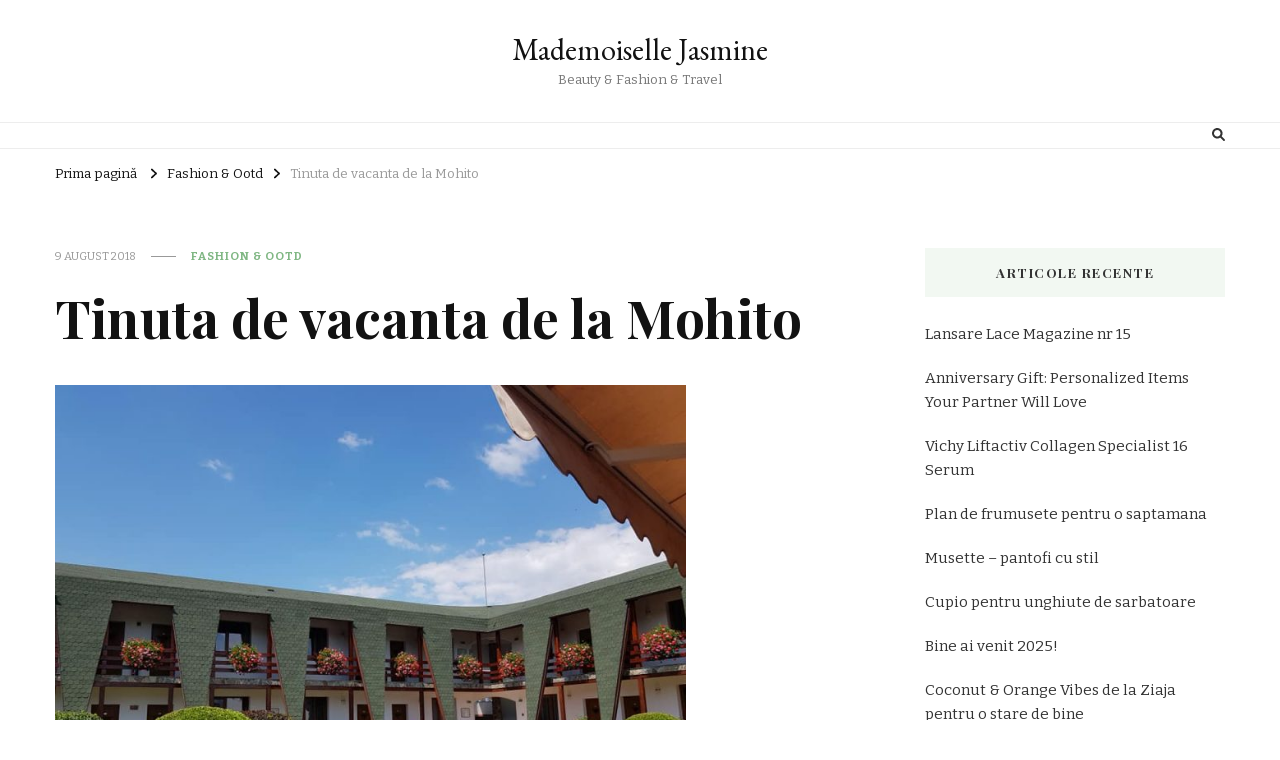

--- FILE ---
content_type: text/html; charset=UTF-8
request_url: https://mademoisellejasmine.ro/2018/08/09/tinuta-de-vacanta-de-la-mohito/
body_size: 14888
content:
    <!DOCTYPE html>
    <html lang="ro-RO">
    <head itemscope itemtype="http://schema.org/WebSite">
	    <meta charset="UTF-8">
    <meta name="viewport" content="width=device-width, initial-scale=1">
    <link rel="profile" href="http://gmpg.org/xfn/11">
    <meta name='robots' content='index, follow, max-image-preview:large, max-snippet:-1, max-video-preview:-1' />
	<style>img:is([sizes="auto" i], [sizes^="auto," i]) { contain-intrinsic-size: 3000px 1500px }</style>
	
	<!-- This site is optimized with the Yoast SEO plugin v24.9 - https://yoast.com/wordpress/plugins/seo/ -->
	<title>Tinuta de vacanta de la Mohito - Mademoiselle Jasmine</title>
	<link rel="canonical" href="https://mademoisellejasmine.ro/2018/08/09/tinuta-de-vacanta-de-la-mohito/" />
	<meta property="og:locale" content="ro_RO" />
	<meta property="og:type" content="article" />
	<meta property="og:title" content="Tinuta de vacanta de la Mohito - Mademoiselle Jasmine" />
	<meta property="og:description" content="O valiza de tinute Mohito am luat cu mine in aceasta vacanta! Soare, natura,drum lung, hai-hui prin tara. Majoritatea tinutelor sunt lejere, tricouri si pantaloni &hellip;" />
	<meta property="og:url" content="https://mademoisellejasmine.ro/2018/08/09/tinuta-de-vacanta-de-la-mohito/" />
	<meta property="og:site_name" content="Mademoiselle Jasmine" />
	<meta property="article:author" content="https://www.facebook.com/georgianasteluta.albu" />
	<meta property="article:published_time" content="2018-08-09T07:06:28+00:00" />
	<meta property="og:image" content="https://mademoisellejasmine.ro/wp-content/uploads/2018/08/mohito0.jpg" />
	<meta property="og:image:width" content="960" />
	<meta property="og:image:height" content="720" />
	<meta property="og:image:type" content="image/jpeg" />
	<meta name="author" content="Jasmine" />
	<meta name="twitter:card" content="summary_large_image" />
	<meta name="twitter:label1" content="Scris de" />
	<meta name="twitter:data1" content="Jasmine" />
	<meta name="twitter:label2" content="Timp estimat pentru citire" />
	<meta name="twitter:data2" content="2 minute" />
	<script type="application/ld+json" class="yoast-schema-graph">{"@context":"https://schema.org","@graph":[{"@type":"WebPage","@id":"https://mademoisellejasmine.ro/2018/08/09/tinuta-de-vacanta-de-la-mohito/","url":"https://mademoisellejasmine.ro/2018/08/09/tinuta-de-vacanta-de-la-mohito/","name":"Tinuta de vacanta de la Mohito - Mademoiselle Jasmine","isPartOf":{"@id":"https://mademoisellejasmine.ro/#website"},"primaryImageOfPage":{"@id":"https://mademoisellejasmine.ro/2018/08/09/tinuta-de-vacanta-de-la-mohito/#primaryimage"},"image":{"@id":"https://mademoisellejasmine.ro/2018/08/09/tinuta-de-vacanta-de-la-mohito/#primaryimage"},"thumbnailUrl":"https://mademoisellejasmine.ro/wp-content/uploads/2018/08/mohito0.jpg","datePublished":"2018-08-09T07:06:28+00:00","author":{"@id":"https://mademoisellejasmine.ro/#/schema/person/82555696132a587c870ced1c493d6472"},"breadcrumb":{"@id":"https://mademoisellejasmine.ro/2018/08/09/tinuta-de-vacanta-de-la-mohito/#breadcrumb"},"inLanguage":"ro-RO","potentialAction":[{"@type":"ReadAction","target":["https://mademoisellejasmine.ro/2018/08/09/tinuta-de-vacanta-de-la-mohito/"]}]},{"@type":"ImageObject","inLanguage":"ro-RO","@id":"https://mademoisellejasmine.ro/2018/08/09/tinuta-de-vacanta-de-la-mohito/#primaryimage","url":"https://mademoisellejasmine.ro/wp-content/uploads/2018/08/mohito0.jpg","contentUrl":"https://mademoisellejasmine.ro/wp-content/uploads/2018/08/mohito0.jpg","width":960,"height":720},{"@type":"BreadcrumbList","@id":"https://mademoisellejasmine.ro/2018/08/09/tinuta-de-vacanta-de-la-mohito/#breadcrumb","itemListElement":[{"@type":"ListItem","position":1,"name":"Prima pagină","item":"https://mademoisellejasmine.ro/"},{"@type":"ListItem","position":2,"name":"Tinuta de vacanta de la Mohito"}]},{"@type":"WebSite","@id":"https://mademoisellejasmine.ro/#website","url":"https://mademoisellejasmine.ro/","name":"Mademoiselle Jasmine","description":"Beauty &amp; Fashion &amp; Travel","potentialAction":[{"@type":"SearchAction","target":{"@type":"EntryPoint","urlTemplate":"https://mademoisellejasmine.ro/?s={search_term_string}"},"query-input":{"@type":"PropertyValueSpecification","valueRequired":true,"valueName":"search_term_string"}}],"inLanguage":"ro-RO"},{"@type":"Person","@id":"https://mademoisellejasmine.ro/#/schema/person/82555696132a587c870ced1c493d6472","name":"Jasmine","image":{"@type":"ImageObject","inLanguage":"ro-RO","@id":"https://mademoisellejasmine.ro/#/schema/person/image/","url":"https://secure.gravatar.com/avatar/c4cd7fedd45453f553271ac3c4124af7dac99b6b09c67aa5d157d9d08a7fa2e8?s=96&d=mm&r=g","contentUrl":"https://secure.gravatar.com/avatar/c4cd7fedd45453f553271ac3c4124af7dac99b6b09c67aa5d157d9d08a7fa2e8?s=96&d=mm&r=g","caption":"Jasmine"},"sameAs":["https://www.facebook.com/georgianasteluta.albu","https://www.instagram.com/mademoisellejasmine9/"],"url":"https://mademoisellejasmine.ro/author/jasmine/"}]}</script>
	<!-- / Yoast SEO plugin. -->


<link rel='dns-prefetch' href='//fonts.googleapis.com' />
<link rel="alternate" type="application/rss+xml" title="Mademoiselle Jasmine &raquo; Flux" href="https://mademoisellejasmine.ro/feed/" />
<link rel="alternate" type="application/rss+xml" title="Mademoiselle Jasmine &raquo; Flux comentarii" href="https://mademoisellejasmine.ro/comments/feed/" />
<link rel="alternate" type="application/rss+xml" title="Flux comentarii Mademoiselle Jasmine &raquo; Tinuta de vacanta de la Mohito" href="https://mademoisellejasmine.ro/2018/08/09/tinuta-de-vacanta-de-la-mohito/feed/" />
<script type="text/javascript">
/* <![CDATA[ */
window._wpemojiSettings = {"baseUrl":"https:\/\/s.w.org\/images\/core\/emoji\/16.0.1\/72x72\/","ext":".png","svgUrl":"https:\/\/s.w.org\/images\/core\/emoji\/16.0.1\/svg\/","svgExt":".svg","source":{"concatemoji":"https:\/\/mademoisellejasmine.ro\/wp-includes\/js\/wp-emoji-release.min.js?ver=6.8.3"}};
/*! This file is auto-generated */
!function(s,n){var o,i,e;function c(e){try{var t={supportTests:e,timestamp:(new Date).valueOf()};sessionStorage.setItem(o,JSON.stringify(t))}catch(e){}}function p(e,t,n){e.clearRect(0,0,e.canvas.width,e.canvas.height),e.fillText(t,0,0);var t=new Uint32Array(e.getImageData(0,0,e.canvas.width,e.canvas.height).data),a=(e.clearRect(0,0,e.canvas.width,e.canvas.height),e.fillText(n,0,0),new Uint32Array(e.getImageData(0,0,e.canvas.width,e.canvas.height).data));return t.every(function(e,t){return e===a[t]})}function u(e,t){e.clearRect(0,0,e.canvas.width,e.canvas.height),e.fillText(t,0,0);for(var n=e.getImageData(16,16,1,1),a=0;a<n.data.length;a++)if(0!==n.data[a])return!1;return!0}function f(e,t,n,a){switch(t){case"flag":return n(e,"\ud83c\udff3\ufe0f\u200d\u26a7\ufe0f","\ud83c\udff3\ufe0f\u200b\u26a7\ufe0f")?!1:!n(e,"\ud83c\udde8\ud83c\uddf6","\ud83c\udde8\u200b\ud83c\uddf6")&&!n(e,"\ud83c\udff4\udb40\udc67\udb40\udc62\udb40\udc65\udb40\udc6e\udb40\udc67\udb40\udc7f","\ud83c\udff4\u200b\udb40\udc67\u200b\udb40\udc62\u200b\udb40\udc65\u200b\udb40\udc6e\u200b\udb40\udc67\u200b\udb40\udc7f");case"emoji":return!a(e,"\ud83e\udedf")}return!1}function g(e,t,n,a){var r="undefined"!=typeof WorkerGlobalScope&&self instanceof WorkerGlobalScope?new OffscreenCanvas(300,150):s.createElement("canvas"),o=r.getContext("2d",{willReadFrequently:!0}),i=(o.textBaseline="top",o.font="600 32px Arial",{});return e.forEach(function(e){i[e]=t(o,e,n,a)}),i}function t(e){var t=s.createElement("script");t.src=e,t.defer=!0,s.head.appendChild(t)}"undefined"!=typeof Promise&&(o="wpEmojiSettingsSupports",i=["flag","emoji"],n.supports={everything:!0,everythingExceptFlag:!0},e=new Promise(function(e){s.addEventListener("DOMContentLoaded",e,{once:!0})}),new Promise(function(t){var n=function(){try{var e=JSON.parse(sessionStorage.getItem(o));if("object"==typeof e&&"number"==typeof e.timestamp&&(new Date).valueOf()<e.timestamp+604800&&"object"==typeof e.supportTests)return e.supportTests}catch(e){}return null}();if(!n){if("undefined"!=typeof Worker&&"undefined"!=typeof OffscreenCanvas&&"undefined"!=typeof URL&&URL.createObjectURL&&"undefined"!=typeof Blob)try{var e="postMessage("+g.toString()+"("+[JSON.stringify(i),f.toString(),p.toString(),u.toString()].join(",")+"));",a=new Blob([e],{type:"text/javascript"}),r=new Worker(URL.createObjectURL(a),{name:"wpTestEmojiSupports"});return void(r.onmessage=function(e){c(n=e.data),r.terminate(),t(n)})}catch(e){}c(n=g(i,f,p,u))}t(n)}).then(function(e){for(var t in e)n.supports[t]=e[t],n.supports.everything=n.supports.everything&&n.supports[t],"flag"!==t&&(n.supports.everythingExceptFlag=n.supports.everythingExceptFlag&&n.supports[t]);n.supports.everythingExceptFlag=n.supports.everythingExceptFlag&&!n.supports.flag,n.DOMReady=!1,n.readyCallback=function(){n.DOMReady=!0}}).then(function(){return e}).then(function(){var e;n.supports.everything||(n.readyCallback(),(e=n.source||{}).concatemoji?t(e.concatemoji):e.wpemoji&&e.twemoji&&(t(e.twemoji),t(e.wpemoji)))}))}((window,document),window._wpemojiSettings);
/* ]]> */
</script>
<style id='wp-emoji-styles-inline-css' type='text/css'>

	img.wp-smiley, img.emoji {
		display: inline !important;
		border: none !important;
		box-shadow: none !important;
		height: 1em !important;
		width: 1em !important;
		margin: 0 0.07em !important;
		vertical-align: -0.1em !important;
		background: none !important;
		padding: 0 !important;
	}
</style>
<link rel='stylesheet' id='contact-form-7-css' href='https://mademoisellejasmine.ro/wp-content/plugins/contact-form-7/includes/css/styles.css?ver=6.0.6' type='text/css' media='all' />
<link rel='stylesheet' id='tp_twitter_plugin_css-css' href='https://mademoisellejasmine.ro/wp-content/plugins/recent-tweets-widget/tp_twitter_plugin.css?ver=1.0' type='text/css' media='screen' />
<link rel='stylesheet' id='sq-shortcode-styles-css' href='https://mademoisellejasmine.ro/wp-content/plugins/sculpture-qode-columns/inc/css/style.css?ver=6.8.3' type='text/css' media='all' />
<link rel='stylesheet' id='mc4wp-form-basic-css' href='https://mademoisellejasmine.ro/wp-content/plugins/mailchimp-for-wp/assets/css/form-basic.css?ver=4.10.3' type='text/css' media='all' />
<link rel='stylesheet' id='owl-carousel-css' href='https://mademoisellejasmine.ro/wp-content/themes/vilva/css/owl.carousel.min.css?ver=2.3.4' type='text/css' media='all' />
<link rel='stylesheet' id='vilva-google-fonts-css' href='https://fonts.googleapis.com/css?family=Bitter%3A100%2C200%2C300%2Cregular%2C500%2C600%2C700%2C800%2C900%2C100italic%2C200italic%2C300italic%2Citalic%2C500italic%2C600italic%2C700italic%2C800italic%2C900italic%7CPlayfair+Display%3Aregular%2C500%2C600%2C700%2C800%2C900%2Citalic%2C500italic%2C600italic%2C700italic%2C800italic%2C900italic%7CEB+Garamond%3Aregular' type='text/css' media='all' />
<link rel='stylesheet' id='yummy-recipe-parent-style-css' href='https://mademoisellejasmine.ro/wp-content/themes/vilva/style.css?ver=6.8.3' type='text/css' media='all' />
<link rel='stylesheet' id='animate-css' href='https://mademoisellejasmine.ro/wp-content/themes/vilva/css/animate.min.css?ver=3.5.2' type='text/css' media='all' />
<link rel='stylesheet' id='vilva-css' href='https://mademoisellejasmine.ro/wp-content/themes/yummy-recipe/style.css?ver=1.0.2' type='text/css' media='all' />
<link rel='stylesheet' id='vilva-gutenberg-css' href='https://mademoisellejasmine.ro/wp-content/themes/vilva/css/gutenberg.min.css?ver=1.0.2' type='text/css' media='all' />
<script type="text/javascript" src="https://mademoisellejasmine.ro/wp-includes/js/jquery/jquery.min.js?ver=3.7.1" id="jquery-core-js"></script>
<script type="text/javascript" src="https://mademoisellejasmine.ro/wp-includes/js/jquery/jquery-migrate.min.js?ver=3.4.1" id="jquery-migrate-js"></script>
<link rel="https://api.w.org/" href="https://mademoisellejasmine.ro/wp-json/" /><link rel="alternate" title="JSON" type="application/json" href="https://mademoisellejasmine.ro/wp-json/wp/v2/posts/747" /><link rel="EditURI" type="application/rsd+xml" title="RSD" href="https://mademoisellejasmine.ro/xmlrpc.php?rsd" />
<meta name="generator" content="WordPress 6.8.3" />
<link rel='shortlink' href='https://mademoisellejasmine.ro/?p=747' />
<link rel="alternate" title="oEmbed (JSON)" type="application/json+oembed" href="https://mademoisellejasmine.ro/wp-json/oembed/1.0/embed?url=https%3A%2F%2Fmademoisellejasmine.ro%2F2018%2F08%2F09%2Ftinuta-de-vacanta-de-la-mohito%2F" />
<link rel="alternate" title="oEmbed (XML)" type="text/xml+oembed" href="https://mademoisellejasmine.ro/wp-json/oembed/1.0/embed?url=https%3A%2F%2Fmademoisellejasmine.ro%2F2018%2F08%2F09%2Ftinuta-de-vacanta-de-la-mohito%2F&#038;format=xml" />
<style type="text/css"> .tippy-box[data-theme~="wprm"] { background-color: #333333; color: #FFFFFF; } .tippy-box[data-theme~="wprm"][data-placement^="top"] > .tippy-arrow::before { border-top-color: #333333; } .tippy-box[data-theme~="wprm"][data-placement^="bottom"] > .tippy-arrow::before { border-bottom-color: #333333; } .tippy-box[data-theme~="wprm"][data-placement^="left"] > .tippy-arrow::before { border-left-color: #333333; } .tippy-box[data-theme~="wprm"][data-placement^="right"] > .tippy-arrow::before { border-right-color: #333333; } .tippy-box[data-theme~="wprm"] a { color: #FFFFFF; } .wprm-comment-rating svg { width: 18px !important; height: 18px !important; } img.wprm-comment-rating { width: 90px !important; height: 18px !important; } body { --comment-rating-star-color: #343434; } body { --wprm-popup-font-size: 16px; } body { --wprm-popup-background: #ffffff; } body { --wprm-popup-title: #000000; } body { --wprm-popup-content: #444444; } body { --wprm-popup-button-background: #444444; } body { --wprm-popup-button-text: #ffffff; }</style><style type="text/css">.wprm-glossary-term {color: #5A822B;text-decoration: underline;cursor: help;}</style><link rel="pingback" href="https://mademoisellejasmine.ro/xmlrpc.php"><style type="text/css">.recentcomments a{display:inline !important;padding:0 !important;margin:0 !important;}</style><style type='text/css' media='all'>     
    .content-newsletter .blossomthemes-email-newsletter-wrapper.bg-img:after,
    .widget_blossomthemes_email_newsletter_widget .blossomthemes-email-newsletter-wrapper:after{
        background: rgba(128, 183, 132, 0.8);    }
    
    /*Typography*/

    body,
    button,
    input,
    select,
    optgroup,
    textarea{
        font-family : Bitter;
        font-size   : 17px;        
    }

    :root {
        --primary-font: Bitter;
        --secondary-font: Playfair Display;
        --primary-color: #80b784;
        --primary-color-rgb: 128, 183, 132;
    }
    
    .site-branding .site-title-wrap .site-title{
        font-size   : 30px;
        font-family : EB Garamond;
        font-weight : 400;
        font-style  : normal;
    }
    
    .site-branding .site-title-wrap .site-title a{
        color: #121212;
    }
    
    .custom-logo-link img{
        width: 70px;
        max-width: 100%;
    }

    .comment-body .reply .comment-reply-link:hover:before {
        background-image: url('data:image/svg+xml; utf-8, <svg xmlns="http://www.w3.org/2000/svg" width="18" height="15" viewBox="0 0 18 15"><path d="M934,147.2a11.941,11.941,0,0,1,7.5,3.7,16.063,16.063,0,0,1,3.5,7.3c-2.4-3.4-6.1-5.1-11-5.1v4.1l-7-7,7-7Z" transform="translate(-927 -143.2)" fill="%2380b784"/></svg>');
    }

    .site-header.style-five .header-mid .search-form .search-submit:hover {
        background-image: url('data:image/svg+xml; utf-8, <svg xmlns="http://www.w3.org/2000/svg" viewBox="0 0 512 512"><path fill="%2380b784" d="M508.5 468.9L387.1 347.5c-2.3-2.3-5.3-3.5-8.5-3.5h-13.2c31.5-36.5 50.6-84 50.6-136C416 93.1 322.9 0 208 0S0 93.1 0 208s93.1 208 208 208c52 0 99.5-19.1 136-50.6v13.2c0 3.2 1.3 6.2 3.5 8.5l121.4 121.4c4.7 4.7 12.3 4.7 17 0l22.6-22.6c4.7-4.7 4.7-12.3 0-17zM208 368c-88.4 0-160-71.6-160-160S119.6 48 208 48s160 71.6 160 160-71.6 160-160 160z"></path></svg>');
    }

    .site-header.style-seven .header-bottom .search-form .search-submit:hover {
        background-image: url('data:image/svg+xml; utf-8, <svg xmlns="http://www.w3.org/2000/svg" viewBox="0 0 512 512"><path fill="%2380b784" d="M508.5 468.9L387.1 347.5c-2.3-2.3-5.3-3.5-8.5-3.5h-13.2c31.5-36.5 50.6-84 50.6-136C416 93.1 322.9 0 208 0S0 93.1 0 208s93.1 208 208 208c52 0 99.5-19.1 136-50.6v13.2c0 3.2 1.3 6.2 3.5 8.5l121.4 121.4c4.7 4.7 12.3 4.7 17 0l22.6-22.6c4.7-4.7 4.7-12.3 0-17zM208 368c-88.4 0-160-71.6-160-160S119.6 48 208 48s160 71.6 160 160-71.6 160-160 160z"></path></svg>');
    }

    .site-header.style-fourteen .search-form .search-submit:hover {
        background-image: url('data:image/svg+xml; utf-8, <svg xmlns="http://www.w3.org/2000/svg" viewBox="0 0 512 512"><path fill="%2380b784" d="M508.5 468.9L387.1 347.5c-2.3-2.3-5.3-3.5-8.5-3.5h-13.2c31.5-36.5 50.6-84 50.6-136C416 93.1 322.9 0 208 0S0 93.1 0 208s93.1 208 208 208c52 0 99.5-19.1 136-50.6v13.2c0 3.2 1.3 6.2 3.5 8.5l121.4 121.4c4.7 4.7 12.3 4.7 17 0l22.6-22.6c4.7-4.7 4.7-12.3 0-17zM208 368c-88.4 0-160-71.6-160-160S119.6 48 208 48s160 71.6 160 160-71.6 160-160 160z"></path></svg>');
    }

    .search-results .content-area > .page-header .search-submit:hover {
        background-image: url('data:image/svg+xml; utf-8, <svg xmlns="http://www.w3.org/2000/svg" viewBox="0 0 512 512"><path fill="%2380b784" d="M508.5 468.9L387.1 347.5c-2.3-2.3-5.3-3.5-8.5-3.5h-13.2c31.5-36.5 50.6-84 50.6-136C416 93.1 322.9 0 208 0S0 93.1 0 208s93.1 208 208 208c52 0 99.5-19.1 136-50.6v13.2c0 3.2 1.3 6.2 3.5 8.5l121.4 121.4c4.7 4.7 12.3 4.7 17 0l22.6-22.6c4.7-4.7 4.7-12.3 0-17zM208 368c-88.4 0-160-71.6-160-160S119.6 48 208 48s160 71.6 160 160-71.6 160-160 160z"></path></svg>');
    }
           
    </style></head>

<body class="wp-singular post-template-default single single-post postid-747 single-format-standard wp-embed-responsive wp-theme-vilva wp-child-theme-yummy-recipe vilva-has-blocks underline single-style-four rightsidebar" itemscope itemtype="http://schema.org/WebPage">

    <div id="page" class="site">
        <a class="skip-link" href="#content">Sari la conținut</a>
            <header id="masthead" class="site-header style-two" itemscope itemtype="http://schema.org/WPHeader">
            <div class="header-mid">
                <div class="container">
                            <div class="site-branding" itemscope itemtype="http://schema.org/Organization">  
            <div class="site-logo">
                            </div>

            <div class="site-title-wrap">                    <p class="site-title" itemprop="name"><a href="https://mademoisellejasmine.ro/" rel="home" itemprop="url">Mademoiselle Jasmine</a></p>
                                    <p class="site-description" itemprop="description">Beauty &amp; Fashion &amp; Travel</p>
                </div>        </div>    
                    </div>
            </div><!-- .header-mid -->
            <div class="header-bottom">
                <div class="container">
                    	<nav id="site-navigation" class="main-navigation" itemscope itemtype="http://schema.org/SiteNavigationElement">
                <div class="primary-menu-list main-menu-modal cover-modal" data-modal-target-string=".main-menu-modal">
            <button class="close close-main-nav-toggle" data-toggle-target=".main-menu-modal" data-toggle-body-class="showing-main-menu-modal" aria-expanded="false" data-set-focus=".main-menu-modal"></button>
            <div class="mobile-menu" aria-label="Mobil">
                            </div>
        </div>
	</nav><!-- #site-navigation -->
                        <div class="right">
                                                    <div class="header-search">                
                                <button class="search-toggle" data-toggle-target=".search-modal" data-toggle-body-class="showing-search-modal" data-set-focus=".search-modal .search-field" aria-expanded="false">
                                    <i class="fas fa-search"></i>
                                </button>
                                <div class="header-search-wrap search-modal cover-modal" data-modal-target-string=".search-modal">
                                    <div class="header-search-inner-wrap">
                                        <form role="search" method="get" class="search-form" action="https://mademoisellejasmine.ro/">
                    <label>
                        <span class="screen-reader-text">Cauți ceva?
                        </span>
                        <input type="search" class="search-field" placeholder="Tastează și apasă pe Enter&hellip;" value="" name="s" />
                    </label>                
                    <input type="submit" id="submit-field" class="search-submit" value="Caută" />
                </form>                                        <button class="close" data-toggle-target=".search-modal" data-toggle-body-class="showing-search-modal" data-set-focus=".search-modal .search-field" aria-expanded="false"></button>
                                    </div>
                                </div>
                            </div><!-- .header-search -->
                                  
                    </div><!-- .right -->
                </div>
            </div><!-- .header-bottom -->
        </header>
    <div class="top-bar"><div class="container"><div class="breadcrumb-wrapper">
                <div id="crumbs" itemscope itemtype="http://schema.org/BreadcrumbList"> 
                    <span itemprop="itemListElement" itemscope itemtype="http://schema.org/ListItem">
                        <a itemprop="item" href="https://mademoisellejasmine.ro"><span itemprop="name">Prima pagină</span></a>
                        <meta itemprop="position" content="1" />
                        <span class="separator"><i class="fa fa-angle-right"></i></span>
                    </span> <span itemprop="itemListElement" itemscope itemtype="http://schema.org/ListItem"><a itemprop="item" href="https://mademoisellejasmine.ro/category/fashion-outfitul-meu/"><span itemprop="name">Fashion &amp; Ootd </span></a><meta itemprop="position" content="2" /><span class="separator"><i class="fa fa-angle-right"></i></span></span> <span class="current" itemprop="itemListElement" itemscope itemtype="http://schema.org/ListItem"><a itemprop="item" href="https://mademoisellejasmine.ro/2018/08/09/tinuta-de-vacanta-de-la-mohito/"><span itemprop="name">Tinuta de vacanta de la Mohito</span></a><meta itemprop="position" content="3" /></span></div></div><!-- .breadcrumb-wrapper --></div></div><div id="content" class="site-content"><div class="container">    <div id="primary" class="content-area">	
    	<main id="main" class="site-main">

    	
<article id="post-747" class="post-747 post type-post status-publish format-standard has-post-thumbnail hentry category-fashion-outfitul-meu sticky-meta">
    
	        <header class="entry-header">
            <div class="container">
                <div class="entry-meta">
                    <span class="posted-on"> <a href="https://mademoisellejasmine.ro/2018/08/09/tinuta-de-vacanta-de-la-mohito/" rel="bookmark"><time class="entry-date published updated" datetime="2018-08-09T10:06:28+03:00" itemprop="datePublished">9 august 2018</time><time class="updated" datetime="2018-08-09T10:06:28+03:00" itemprop="dateModified">9 august 2018</time></a></span><span class="category"><a href="https://mademoisellejasmine.ro/category/fashion-outfitul-meu/" rel="category tag">Fashion &amp; Ootd</a></span>                </div>

                <h1 class="entry-title">Tinuta de vacanta de la Mohito</h1>     

            </div>
        </header> 
    <figure class="post-thumbnail"><img width="631" height="473" src="https://mademoisellejasmine.ro/wp-content/uploads/2018/08/mohito0.jpg" class="attachment-vilva-sidebar size-vilva-sidebar wp-post-image" alt="" itemprop="image" decoding="async" fetchpriority="high" srcset="https://mademoisellejasmine.ro/wp-content/uploads/2018/08/mohito0.jpg 960w, https://mademoisellejasmine.ro/wp-content/uploads/2018/08/mohito0-300x225.jpg 300w, https://mademoisellejasmine.ro/wp-content/uploads/2018/08/mohito0-768x576.jpg 768w" sizes="(max-width: 631px) 100vw, 631px" /></figure><div class="content-wrap">        <div class="article-meta">
            <div class="article-inner-meta">
                                    <span class="byline" itemprop="author">
                        <span class="author">
                            <a href="https://mademoisellejasmine.ro/author/jasmine/" class="url fn">
                                <img alt='' src='https://secure.gravatar.com/avatar/c4cd7fedd45453f553271ac3c4124af7dac99b6b09c67aa5d157d9d08a7fa2e8?s=70&#038;d=mm&#038;r=g' srcset='https://secure.gravatar.com/avatar/c4cd7fedd45453f553271ac3c4124af7dac99b6b09c67aa5d157d9d08a7fa2e8?s=140&#038;d=mm&#038;r=g 2x' class='avatar avatar-70 photo' height='70' width='70' decoding='async'/>                                Jasmine                            </a>
                        </span>
                    </span>
                    <span class="comments"><i class="far fa-comment-alt"></i><a href="https://mademoisellejasmine.ro/2018/08/09/tinuta-de-vacanta-de-la-mohito/#respond">Lasă un comentariu<span class="screen-reader-text"> la Tinuta de vacanta de la Mohito</span></a></span>            </div>
        </div>
        <div class="entry-content" itemprop="text"><p>O valiza de tinute <strong>Mohito</strong> am luat cu mine in aceasta vacanta!</p>
<p>Soare, natura,drum lung, hai-hui prin tara.</p>
<p>Majoritatea tinutelor sunt lejere, tricouri si pantaloni scurti.</p>
<p>In mod normal n-as alege sa dau pe un tricou 100 de lei decat daca chiar ma impresioneaza intr-un mod special, pana la urma este un tricou.</p>
<p><img decoding="async" class="wp-image-749  aligncenter" src="https://mademoisellejasmine.ro/wp-content/uploads/2018/08/mohito1.jpg" alt="" width="573" height="763" srcset="https://mademoisellejasmine.ro/wp-content/uploads/2018/08/mohito1.jpg 720w, https://mademoisellejasmine.ro/wp-content/uploads/2018/08/mohito1-225x300.jpg 225w" sizes="(max-width: 573px) 100vw, 573px" /></p>
<h1>Perioada de redueri la <a href="https://www.mohito.com/ro/ro/">Mohito</a></h1>
<p>Si nici n-am dat decat fix pretul corect (as spune eu) pentru ca in aceasta perioada sunt mari reduceri la Mohito.</p>
<p>Pe site-ul oficial apar (banala reclama pentru ca n-am gasit nimic) reducere de 70%, insa eu am gasit doar 30-50% (si ceea ce am gasit si-am achizitionat mi s-a parut  ca am dat fix pretul corect).</p>
<p>Cu toate acestea un mare plus, pentru a nu spune 10+ il ofer pentru seriozitatea cu care ajunge coletul, pentru modul de impachetare al hainelor in colet (sa va mai spun ca in momentul in care am deschis coletul hainele aveau un parfum discret, suav?!)</p>
<h3>Dar sa va povestesc despre tinuta pe care mi-am ales-o pentru azi &#8211; zi calduroasa de vara!</h3>
<p>Pantalon scurt alb in dungulite negre- stil marinaresc, de o calitate foarte buna, extrem de confortabili, bumbac mai gros putin care nu permite  transparenta in momentul purtarii.</p>
<p>In partea de sus a acestuia exista un fel de jartea si un snur pentru ajustarea pe talie.</p>
<p><em>Atentie! In cazul in care nu a-ti cumparat niciodata de la Mohito va recomand sa luati numarul mai mic pe care il purtati in mod obisnuit. Eu am comandat un tricou pe care scria M &#8211; dar in realitate tot ce este M este L (in cazul meu nu ma plang pentru ca tot ce este mic de mine merge la Jasmine si tot ce este mare de mine merge la mama &#8211; deci sunt oricum in castig in aceasta privinta).</em></p>
<p>Asa incat in cazul de fata pantalonul este S &#8211; dar imi era perfect cred si un XS &#8211; masurile lor. Dupa reducere pantalonul a fost 30 de lei.</p>
<p><img loading="lazy" decoding="async" class="wp-image-750  alignleft" src="https://mademoisellejasmine.ro/wp-content/uploads/2018/08/mohito.jpg" alt="" width="587" height="440" srcset="https://mademoisellejasmine.ro/wp-content/uploads/2018/08/mohito.jpg 960w, https://mademoisellejasmine.ro/wp-content/uploads/2018/08/mohito-300x225.jpg 300w, https://mademoisellejasmine.ro/wp-content/uploads/2018/08/mohito-768x576.jpg 768w" sizes="auto, (max-width: 587px) 100vw, 587px" /></p>
<p>Tricoul pe care l-am ales a fost cea mai buna alegere.Imi place extrem de mult (posibil daca-l vedeam la pret intreg il luam oricum pentru ca este extrem de frumos si de bun calitativ).</p>
<p>Bumbac moale, fin la atingere, alb cu insertii de pietricele si un scris central l-am asortat perfect cu acesti pantaloni (dupa reducere tricoul a fost 29 de lei).</p>
<p>Este un tricou care-ti permite lejeritatea plimbarilor lungi, fin la aingere si in care te simti excelent pentru ca bumbacul permite pielii sa respire (mai ales vara).</p>
<h2>O tinuta relaxata de vacanta de la Mohito!</h2>
<p>&nbsp;</p>
<p>&nbsp;</p>
<p>&nbsp;</p>
</div><div class="entry-footer"></div></div></article><!-- #post-747 -->
    	</main><!-- #main -->
        
                    
            <nav class="post-navigation pagination" role="navigation">
    			<div class="nav-links">
    				                            <div class="nav-previous">
                                <a href="https://mademoisellejasmine.ro/2018/08/07/pentru-corpul-tau-palmolive/" rel="prev">
                                    <span class="meta-nav"><svg xmlns="http://www.w3.org/2000/svg" viewBox="0 0 14 8"><defs><style>.arla{fill:#999596;}</style></defs><path class="arla" d="M16.01,11H8v2h8.01v3L22,12,16.01,8Z" transform="translate(22 16) rotate(180)"/></svg> Articolul anterior</span>
                                    <span class="post-title">&#039;Pentru Corpul Tau&#039; - Palmolive</span>
                                </a>
                                <figure class="post-img">
                                    <img width="150" height="150" src="https://mademoisellejasmine.ro/wp-content/uploads/2018/08/palm00-150x150.jpg" class="attachment-thumbnail size-thumbnail wp-post-image" alt="" decoding="async" loading="lazy" srcset="https://mademoisellejasmine.ro/wp-content/uploads/2018/08/palm00-150x150.jpg 150w, https://mademoisellejasmine.ro/wp-content/uploads/2018/08/palm00-640x640.jpg 640w, https://mademoisellejasmine.ro/wp-content/uploads/2018/08/palm00-70x70.jpg 70w" sizes="auto, (max-width: 150px) 100vw, 150px" />                                </figure>
                            </div>
                                                    <div class="nav-next">
                                <a href="https://mademoisellejasmine.ro/2018/08/11/natur-all-home-cand-si-cum-folosim-uleiurile-esentiale/" rel="next">
                                    <span class="meta-nav">Articolul următor<svg xmlns="http://www.w3.org/2000/svg" viewBox="0 0 14 8"><defs><style>.arra{fill:#999596;}</style></defs><path class="arra" d="M16.01,11H8v2h8.01v3L22,12,16.01,8Z" transform="translate(-8 -8)"/></svg></span>
                                    <span class="post-title">Natur all Home - cand si cum folosim uleiurile esentiale</span>
                                </a>
                                <figure class="post-img">
                                    <img width="150" height="150" src="https://mademoisellejasmine.ro/wp-content/uploads/2018/08/aromo3-150x150.jpg" class="attachment-thumbnail size-thumbnail wp-post-image" alt="" decoding="async" loading="lazy" srcset="https://mademoisellejasmine.ro/wp-content/uploads/2018/08/aromo3-150x150.jpg 150w, https://mademoisellejasmine.ro/wp-content/uploads/2018/08/aromo3-640x640.jpg 640w, https://mademoisellejasmine.ro/wp-content/uploads/2018/08/aromo3-70x70.jpg 70w" sizes="auto, (max-width: 150px) 100vw, 150px" />                                </figure>
                            </div>
                            			</div>
    		</nav>     
        <div class="additional-post">
    		<h3 class="post-title">Articole recomandate</h3>			                <article class="post">
                    <header class="entry-header">
                        <div class="entry-meta"><span class="posted-on">Actualizat la  <a href="https://mademoisellejasmine.ro/2020/09/07/ootd-bonprix-pentru-o-toamna-calda/" rel="bookmark"><time class="entry-date published updated" datetime="2020-09-07T12:14:16+03:00" itemprop="dateModified">7 septembrie 2020</time><time class="updated" datetime="2020-09-07T12:11:30+03:00" itemprop="datePublished">7 septembrie 2020</time></a></span><span class="category"><a href="https://mademoisellejasmine.ro/category/fashion-outfitul-meu/" rel="category tag">Fashion &amp; Ootd</a></span></div><h4 class="entry-title"><a href="https://mademoisellejasmine.ro/2020/09/07/ootd-bonprix-pentru-o-toamna-calda/" rel="bookmark">Ootd &#8211; Bonprix &#8211; pentru o toamna calda</a></h4>                    </header>
                    
                    <figure class="post-thumbnail">
                        <img width="150" height="150" src="https://mademoisellejasmine.ro/wp-content/uploads/2020/09/cover2-150x150.jpg" class="attachment-thumbnail size-thumbnail wp-post-image" alt="" itemprop="image" decoding="async" loading="lazy" srcset="https://mademoisellejasmine.ro/wp-content/uploads/2020/09/cover2-150x150.jpg 150w, https://mademoisellejasmine.ro/wp-content/uploads/2020/09/cover2-500x500.jpg 500w, https://mademoisellejasmine.ro/wp-content/uploads/2020/09/cover2-70x70.jpg 70w" sizes="auto, (max-width: 150px) 100vw, 150px" />                    </figure>
                </article>
			                <article class="post">
                    <header class="entry-header">
                        <div class="entry-meta"><span class="posted-on">Actualizat la  <a href="https://mademoisellejasmine.ro/2021/07/18/tinuta-de-vara-in-stil-bonprix/" rel="bookmark"><time class="entry-date published updated" datetime="2021-07-23T09:43:51+03:00" itemprop="dateModified">23 iulie 2021</time><time class="updated" datetime="2021-07-18T14:43:46+03:00" itemprop="datePublished">18 iulie 2021</time></a></span><span class="category"><a href="https://mademoisellejasmine.ro/category/fashion-outfitul-meu/" rel="category tag">Fashion &amp; Ootd</a> <a href="https://mademoisellejasmine.ro/category/for-girls/" rel="category tag">For girls</a></span></div><h4 class="entry-title"><a href="https://mademoisellejasmine.ro/2021/07/18/tinuta-de-vara-in-stil-bonprix/" rel="bookmark">Tinuta de vara in stil Bonprix</a></h4>                    </header>
                    
                    <figure class="post-thumbnail">
                        <img width="150" height="150" src="https://mademoisellejasmine.ro/wp-content/uploads/2021/07/220971870_3944557359004973_3555086522108308458_n-150x150.jpg" class="attachment-thumbnail size-thumbnail wp-post-image" alt="" itemprop="image" decoding="async" loading="lazy" srcset="https://mademoisellejasmine.ro/wp-content/uploads/2021/07/220971870_3944557359004973_3555086522108308458_n-150x150.jpg 150w, https://mademoisellejasmine.ro/wp-content/uploads/2021/07/220971870_3944557359004973_3555086522108308458_n-500x500.jpg 500w, https://mademoisellejasmine.ro/wp-content/uploads/2021/07/220971870_3944557359004973_3555086522108308458_n-640x640.jpg 640w, https://mademoisellejasmine.ro/wp-content/uploads/2021/07/220971870_3944557359004973_3555086522108308458_n-70x70.jpg 70w" sizes="auto, (max-width: 150px) 100vw, 150px" />                    </figure>
                </article>
			                <article class="post">
                    <header class="entry-header">
                        <div class="entry-meta"><span class="posted-on">Actualizat la  <a href="https://mademoisellejasmine.ro/2020/02/24/de-dragobete-am-ales-o-tinuta-bonprix/" rel="bookmark"><time class="entry-date published updated" datetime="2020-02-24T22:58:46+02:00" itemprop="dateModified">24 februarie 2020</time><time class="updated" datetime="2020-02-24T12:52:37+02:00" itemprop="datePublished">24 februarie 2020</time></a></span><span class="category"><a href="https://mademoisellejasmine.ro/category/fashion-outfitul-meu/" rel="category tag">Fashion &amp; Ootd</a> <a href="https://mademoisellejasmine.ro/category/for-girls/" rel="category tag">For girls</a> <a href="https://mademoisellejasmine.ro/category/mademoiselle-jasmine/" rel="category tag">Mademoiselle Jasmine</a></span></div><h4 class="entry-title"><a href="https://mademoisellejasmine.ro/2020/02/24/de-dragobete-am-ales-o-tinuta-bonprix/" rel="bookmark">De Dragobete am ales o tinuta Bonprix</a></h4>                    </header>
                    
                    <figure class="post-thumbnail">
                        <img width="150" height="150" src="https://mademoisellejasmine.ro/wp-content/uploads/2020/02/87539973_2568501323277257_9354554734804992_n-150x150.jpg" class="attachment-thumbnail size-thumbnail wp-post-image" alt="" itemprop="image" decoding="async" loading="lazy" srcset="https://mademoisellejasmine.ro/wp-content/uploads/2020/02/87539973_2568501323277257_9354554734804992_n-150x150.jpg 150w, https://mademoisellejasmine.ro/wp-content/uploads/2020/02/87539973_2568501323277257_9354554734804992_n-300x300.jpg 300w, https://mademoisellejasmine.ro/wp-content/uploads/2020/02/87539973_2568501323277257_9354554734804992_n-768x768.jpg 768w, https://mademoisellejasmine.ro/wp-content/uploads/2020/02/87539973_2568501323277257_9354554734804992_n-500x500.jpg 500w, https://mademoisellejasmine.ro/wp-content/uploads/2020/02/87539973_2568501323277257_9354554734804992_n-640x640.jpg 640w, https://mademoisellejasmine.ro/wp-content/uploads/2020/02/87539973_2568501323277257_9354554734804992_n-70x70.jpg 70w, https://mademoisellejasmine.ro/wp-content/uploads/2020/02/87539973_2568501323277257_9354554734804992_n.jpg 960w" sizes="auto, (max-width: 150px) 100vw, 150px" />                    </figure>
                </article>
			    		
    	</div>
        <div id="comments" class="comments-area">

		<div id="respond" class="comment-respond">
		<h3 id="reply-title" class="comment-reply-title">Lasă un răspuns <small><a rel="nofollow" id="cancel-comment-reply-link" href="/2018/08/09/tinuta-de-vacanta-de-la-mohito/#respond" style="display:none;">Anulează răspunsul</a></small></h3><form action="https://mademoisellejasmine.ro/wp-comments-post.php" method="post" id="commentform" class="comment-form"><p class="comment-notes"><span id="email-notes">Adresa ta de email nu va fi publicată.</span> <span class="required-field-message">Câmpurile obligatorii sunt marcate cu <span class="required">*</span></span></p><div class="comment-form-wprm-rating" style="display: none">
	<label for="wprm-comment-rating-2519763219">Recipe Rating</label>	<span class="wprm-rating-stars">
		<fieldset class="wprm-comment-ratings-container" data-original-rating="0" data-current-rating="0">
			<legend>Recipe Rating</legend>
			<input aria-label="Don&#039;t rate this recipe" name="wprm-comment-rating" value="0" type="radio" onclick="WPRecipeMaker.rating.onClick(this)" style="margin-left: -21px !important; width: 24px !important; height: 24px !important;" checked="checked"><span aria-hidden="true" style="width: 120px !important; height: 24px !important;"><svg xmlns="http://www.w3.org/2000/svg" xmlns:xlink="http://www.w3.org/1999/xlink" x="0px" y="0px" width="106.66666666667px" height="16px" viewBox="0 0 160 32">
  <defs>
    <polygon class="wprm-star-empty" id="wprm-star-empty-0" fill="none" stroke="#343434" stroke-width="2" stroke-linecap="square" stroke-miterlimit="10" points="12,2.6 15,9 21.4,9 16.7,13.9 18.6,21.4 12,17.6 5.4,21.4 7.3,13.9 2.6,9 9,9" stroke-linejoin="miter"/>
  </defs>
	<use xlink:href="#wprm-star-empty-0" x="4" y="4" />
	<use xlink:href="#wprm-star-empty-0" x="36" y="4" />
	<use xlink:href="#wprm-star-empty-0" x="68" y="4" />
	<use xlink:href="#wprm-star-empty-0" x="100" y="4" />
	<use xlink:href="#wprm-star-empty-0" x="132" y="4" />
</svg></span><br><input aria-label="Rate this recipe 1 out of 5 stars" name="wprm-comment-rating" value="1" type="radio" onclick="WPRecipeMaker.rating.onClick(this)" style="width: 24px !important; height: 24px !important;"><span aria-hidden="true" style="width: 120px !important; height: 24px !important;"><svg xmlns="http://www.w3.org/2000/svg" xmlns:xlink="http://www.w3.org/1999/xlink" x="0px" y="0px" width="106.66666666667px" height="16px" viewBox="0 0 160 32">
  <defs>
	<polygon class="wprm-star-empty" id="wprm-star-empty-1" fill="none" stroke="#343434" stroke-width="2" stroke-linecap="square" stroke-miterlimit="10" points="12,2.6 15,9 21.4,9 16.7,13.9 18.6,21.4 12,17.6 5.4,21.4 7.3,13.9 2.6,9 9,9" stroke-linejoin="miter"/>
	<path class="wprm-star-full" id="wprm-star-full-1" fill="#343434" d="M12.712,1.942l2.969,6.015l6.638,0.965c0.651,0.095,0.911,0.895,0.44,1.354l-4.804,4.682l1.134,6.612c0.111,0.649-0.57,1.143-1.152,0.837L12,19.286l-5.938,3.122C5.48,22.714,4.799,22.219,4.91,21.57l1.134-6.612l-4.804-4.682c-0.471-0.459-0.211-1.26,0.44-1.354l6.638-0.965l2.969-6.015C11.579,1.352,12.421,1.352,12.712,1.942z"/>
  </defs>
	<use xlink:href="#wprm-star-full-1" x="4" y="4" />
	<use xlink:href="#wprm-star-empty-1" x="36" y="4" />
	<use xlink:href="#wprm-star-empty-1" x="68" y="4" />
	<use xlink:href="#wprm-star-empty-1" x="100" y="4" />
	<use xlink:href="#wprm-star-empty-1" x="132" y="4" />
</svg></span><br><input aria-label="Rate this recipe 2 out of 5 stars" name="wprm-comment-rating" value="2" type="radio" onclick="WPRecipeMaker.rating.onClick(this)" style="width: 24px !important; height: 24px !important;"><span aria-hidden="true" style="width: 120px !important; height: 24px !important;"><svg xmlns="http://www.w3.org/2000/svg" xmlns:xlink="http://www.w3.org/1999/xlink" x="0px" y="0px" width="106.66666666667px" height="16px" viewBox="0 0 160 32">
  <defs>
	<polygon class="wprm-star-empty" id="wprm-star-empty-2" fill="none" stroke="#343434" stroke-width="2" stroke-linecap="square" stroke-miterlimit="10" points="12,2.6 15,9 21.4,9 16.7,13.9 18.6,21.4 12,17.6 5.4,21.4 7.3,13.9 2.6,9 9,9" stroke-linejoin="miter"/>
	<path class="wprm-star-full" id="wprm-star-full-2" fill="#343434" d="M12.712,1.942l2.969,6.015l6.638,0.965c0.651,0.095,0.911,0.895,0.44,1.354l-4.804,4.682l1.134,6.612c0.111,0.649-0.57,1.143-1.152,0.837L12,19.286l-5.938,3.122C5.48,22.714,4.799,22.219,4.91,21.57l1.134-6.612l-4.804-4.682c-0.471-0.459-0.211-1.26,0.44-1.354l6.638-0.965l2.969-6.015C11.579,1.352,12.421,1.352,12.712,1.942z"/>
  </defs>
	<use xlink:href="#wprm-star-full-2" x="4" y="4" />
	<use xlink:href="#wprm-star-full-2" x="36" y="4" />
	<use xlink:href="#wprm-star-empty-2" x="68" y="4" />
	<use xlink:href="#wprm-star-empty-2" x="100" y="4" />
	<use xlink:href="#wprm-star-empty-2" x="132" y="4" />
</svg></span><br><input aria-label="Rate this recipe 3 out of 5 stars" name="wprm-comment-rating" value="3" type="radio" onclick="WPRecipeMaker.rating.onClick(this)" style="width: 24px !important; height: 24px !important;"><span aria-hidden="true" style="width: 120px !important; height: 24px !important;"><svg xmlns="http://www.w3.org/2000/svg" xmlns:xlink="http://www.w3.org/1999/xlink" x="0px" y="0px" width="106.66666666667px" height="16px" viewBox="0 0 160 32">
  <defs>
	<polygon class="wprm-star-empty" id="wprm-star-empty-3" fill="none" stroke="#343434" stroke-width="2" stroke-linecap="square" stroke-miterlimit="10" points="12,2.6 15,9 21.4,9 16.7,13.9 18.6,21.4 12,17.6 5.4,21.4 7.3,13.9 2.6,9 9,9" stroke-linejoin="miter"/>
	<path class="wprm-star-full" id="wprm-star-full-3" fill="#343434" d="M12.712,1.942l2.969,6.015l6.638,0.965c0.651,0.095,0.911,0.895,0.44,1.354l-4.804,4.682l1.134,6.612c0.111,0.649-0.57,1.143-1.152,0.837L12,19.286l-5.938,3.122C5.48,22.714,4.799,22.219,4.91,21.57l1.134-6.612l-4.804-4.682c-0.471-0.459-0.211-1.26,0.44-1.354l6.638-0.965l2.969-6.015C11.579,1.352,12.421,1.352,12.712,1.942z"/>
  </defs>
	<use xlink:href="#wprm-star-full-3" x="4" y="4" />
	<use xlink:href="#wprm-star-full-3" x="36" y="4" />
	<use xlink:href="#wprm-star-full-3" x="68" y="4" />
	<use xlink:href="#wprm-star-empty-3" x="100" y="4" />
	<use xlink:href="#wprm-star-empty-3" x="132" y="4" />
</svg></span><br><input aria-label="Rate this recipe 4 out of 5 stars" name="wprm-comment-rating" value="4" type="radio" onclick="WPRecipeMaker.rating.onClick(this)" style="width: 24px !important; height: 24px !important;"><span aria-hidden="true" style="width: 120px !important; height: 24px !important;"><svg xmlns="http://www.w3.org/2000/svg" xmlns:xlink="http://www.w3.org/1999/xlink" x="0px" y="0px" width="106.66666666667px" height="16px" viewBox="0 0 160 32">
  <defs>
	<polygon class="wprm-star-empty" id="wprm-star-empty-4" fill="none" stroke="#343434" stroke-width="2" stroke-linecap="square" stroke-miterlimit="10" points="12,2.6 15,9 21.4,9 16.7,13.9 18.6,21.4 12,17.6 5.4,21.4 7.3,13.9 2.6,9 9,9" stroke-linejoin="miter"/>
	<path class="wprm-star-full" id="wprm-star-full-4" fill="#343434" d="M12.712,1.942l2.969,6.015l6.638,0.965c0.651,0.095,0.911,0.895,0.44,1.354l-4.804,4.682l1.134,6.612c0.111,0.649-0.57,1.143-1.152,0.837L12,19.286l-5.938,3.122C5.48,22.714,4.799,22.219,4.91,21.57l1.134-6.612l-4.804-4.682c-0.471-0.459-0.211-1.26,0.44-1.354l6.638-0.965l2.969-6.015C11.579,1.352,12.421,1.352,12.712,1.942z"/>
  </defs>
	<use xlink:href="#wprm-star-full-4" x="4" y="4" />
	<use xlink:href="#wprm-star-full-4" x="36" y="4" />
	<use xlink:href="#wprm-star-full-4" x="68" y="4" />
	<use xlink:href="#wprm-star-full-4" x="100" y="4" />
	<use xlink:href="#wprm-star-empty-4" x="132" y="4" />
</svg></span><br><input aria-label="Rate this recipe 5 out of 5 stars" name="wprm-comment-rating" value="5" type="radio" onclick="WPRecipeMaker.rating.onClick(this)" id="wprm-comment-rating-2519763219" style="width: 24px !important; height: 24px !important;"><span aria-hidden="true" style="width: 120px !important; height: 24px !important;"><svg xmlns="http://www.w3.org/2000/svg" xmlns:xlink="http://www.w3.org/1999/xlink" x="0px" y="0px" width="106.66666666667px" height="16px" viewBox="0 0 160 32">
  <defs>
	<path class="wprm-star-full" id="wprm-star-full-5" fill="#343434" d="M12.712,1.942l2.969,6.015l6.638,0.965c0.651,0.095,0.911,0.895,0.44,1.354l-4.804,4.682l1.134,6.612c0.111,0.649-0.57,1.143-1.152,0.837L12,19.286l-5.938,3.122C5.48,22.714,4.799,22.219,4.91,21.57l1.134-6.612l-4.804-4.682c-0.471-0.459-0.211-1.26,0.44-1.354l6.638-0.965l2.969-6.015C11.579,1.352,12.421,1.352,12.712,1.942z"/>
  </defs>
	<use xlink:href="#wprm-star-full-5" x="4" y="4" />
	<use xlink:href="#wprm-star-full-5" x="36" y="4" />
	<use xlink:href="#wprm-star-full-5" x="68" y="4" />
	<use xlink:href="#wprm-star-full-5" x="100" y="4" />
	<use xlink:href="#wprm-star-full-5" x="132" y="4" />
</svg></span>		</fieldset>
	</span>
</div>
<p class="comment-form-comment"><label for="comment">Comentariu</label><textarea id="comment" name="comment" placeholder="Comentariu" cols="45" rows="8" aria-required="true"></textarea></p><p class="comment-form-author"><label for="author">Nume<span class="required">*</span></label><input id="author" name="author" placeholder="Nume*" type="text" value="" size="30" aria-required='true' /></p>
<p class="comment-form-email"><label for="email">Email<span class="required">*</span></label><input id="email" name="email" placeholder="Email*" type="text" value="" size="30" aria-required='true' /></p>
<p class="comment-form-url"><label for="url">Site web</label><input id="url" name="url" placeholder="Site web" type="text" value="" size="30" /></p>
<p class="form-submit"><input name="submit" type="submit" id="submit" class="submit" value="Publică comentariul" /> <input type='hidden' name='comment_post_ID' value='747' id='comment_post_ID' />
<input type='hidden' name='comment_parent' id='comment_parent' value='0' />
</p></form>	</div><!-- #respond -->
	
</div><!-- #comments -->
    </div><!-- #primary -->


<aside id="secondary" class="widget-area" role="complementary" itemscope itemtype="http://schema.org/WPSideBar">
	
		<section id="recent-posts-2" class="widget widget_recent_entries">
		<h2 class="widget-title" itemprop="name">Articole recente</h2>
		<ul>
											<li>
					<a href="https://mademoisellejasmine.ro/2025/06/23/lansare-lace-magazine-nr-15/">Lansare Lace Magazine nr 15</a>
									</li>
											<li>
					<a href="https://mademoisellejasmine.ro/2025/06/15/anniversary-gift-personalized-items-your-partner-will-love/">Anniversary Gift: Personalized Items Your Partner Will Love</a>
									</li>
											<li>
					<a href="https://mademoisellejasmine.ro/2025/05/26/vichy-liftactiv-collagen-specialist-16-serum/">Vichy Liftactiv Collagen Specialist 16 Serum</a>
									</li>
											<li>
					<a href="https://mademoisellejasmine.ro/2025/04/22/plan-de-frumusete-pentru-o-saptamana/">Plan de frumusete pentru o saptamana</a>
									</li>
											<li>
					<a href="https://mademoisellejasmine.ro/2025/01/11/musette-pantofi-cu-stil/">Musette &#8211; pantofi cu stil</a>
									</li>
											<li>
					<a href="https://mademoisellejasmine.ro/2025/01/06/cupio-pentru-unghiute-de-sarbatoare/">Cupio pentru unghiute de sarbatoare</a>
									</li>
											<li>
					<a href="https://mademoisellejasmine.ro/2025/01/03/bine-ai-venit-2025/">Bine ai venit 2025!</a>
									</li>
											<li>
					<a href="https://mademoisellejasmine.ro/2024/12/01/coconut-orange-vibes-de-la-ziaja-pentru-o-stare-de-bine/">Coconut &#038; Orange Vibes de la Ziaja pentru o stare de bine</a>
									</li>
											<li>
					<a href="https://mademoisellejasmine.ro/2024/11/07/machiaj-de-seara-in-doua-variante/">Machiaj de seara in doua variante</a>
									</li>
					</ul>

		</section><section id="categories-2" class="widget widget_categories"><h2 class="widget-title" itemprop="name">Categorii</h2>
			<ul>
					<li class="cat-item cat-item-16"><a href="https://mademoisellejasmine.ro/category/hair-sau-cum-sa-avem-un-par-frumos/">&quot;Beauty Hair&quot; sau cum sa avem un par frumos!</a>
</li>
	<li class="cat-item cat-item-17"><a href="https://mademoisellejasmine.ro/category/articole-parfumate/">Articole parfumate</a>
</li>
	<li class="cat-item cat-item-2"><a href="https://mademoisellejasmine.ro/category/beauty/">Beauty</a>
</li>
	<li class="cat-item cat-item-15"><a href="https://mademoisellejasmine.ro/category/bijuterii/">Bijuterii</a>
</li>
	<li class="cat-item cat-item-35"><a href="https://mademoisellejasmine.ro/category/ceasuri-bijuterii/">Ceasuri &amp; bijuterii</a>
</li>
	<li class="cat-item cat-item-12"><a href="https://mademoisellejasmine.ro/category/cosmetice-homemade/">Cosmetice homemade</a>
</li>
	<li class="cat-item cat-item-38"><a href="https://mademoisellejasmine.ro/category/cormetice-terminate-pro-sau/">Cosmetice terminate ~pro sau &#8230;?!</a>
</li>
	<li class="cat-item cat-item-36"><a href="https://mademoisellejasmine.ro/category/fashion-outfitul-meu/costume-de-baie-lenjerie/">Costume de baie &amp; lenjerie</a>
</li>
	<li class="cat-item cat-item-7"><a href="https://mademoisellejasmine.ro/category/evenimente/">Evenimente</a>
</li>
	<li class="cat-item cat-item-3"><a href="https://mademoisellejasmine.ro/category/fashion-outfitul-meu/">Fashion &amp; Ootd</a>
</li>
	<li class="cat-item cat-item-6"><a href="https://mademoisellejasmine.ro/category/for-girls/">For girls</a>
</li>
	<li class="cat-item cat-item-37"><a href="https://mademoisellejasmine.ro/category/fashion-outfitul-meu/for-kids/">For Kids</a>
</li>
	<li class="cat-item cat-item-39"><a href="https://mademoisellejasmine.ro/category/genti-accesorii/">Genti &amp; accesorii</a>
</li>
	<li class="cat-item cat-item-1"><a href="https://mademoisellejasmine.ro/category/mademoiselle-jasmine/">Mademoiselle Jasmine</a>
</li>
	<li class="cat-item cat-item-5"><a href="https://mademoisellejasmine.ro/category/make-up-rujuriglossuri/">Make-up: rujuri&amp;glossuri</a>
</li>
	<li class="cat-item cat-item-14"><a href="https://mademoisellejasmine.ro/category/makeup/">Makeup</a>
</li>
	<li class="cat-item cat-item-40"><a href="https://mademoisellejasmine.ro/category/fashion-outfitul-meu/outfit-for-men/">Outfit for men</a>
</li>
	<li class="cat-item cat-item-9"><a href="https://mademoisellejasmine.ro/category/pareri-negative/">Pareri negative</a>
</li>
	<li class="cat-item cat-item-13"><a href="https://mademoisellejasmine.ro/category/pareri-personale/">Pareri personale</a>
</li>
	<li class="cat-item cat-item-8"><a href="https://mademoisellejasmine.ro/category/pentru-unghii-frumoase/">Pentru unghii frumoase!</a>
</li>
	<li class="cat-item cat-item-10"><a href="https://mademoisellejasmine.ro/category/skincare/">SKINCARE</a>
</li>
			</ul>

			</section><section id="archives-2" class="widget widget_archive"><h2 class="widget-title" itemprop="name">Arhive</h2>
			<ul>
					<li><a href='https://mademoisellejasmine.ro/2025/06/'>iunie 2025</a></li>
	<li><a href='https://mademoisellejasmine.ro/2025/05/'>mai 2025</a></li>
	<li><a href='https://mademoisellejasmine.ro/2025/04/'>aprilie 2025</a></li>
	<li><a href='https://mademoisellejasmine.ro/2025/01/'>ianuarie 2025</a></li>
	<li><a href='https://mademoisellejasmine.ro/2024/12/'>decembrie 2024</a></li>
	<li><a href='https://mademoisellejasmine.ro/2024/11/'>noiembrie 2024</a></li>
	<li><a href='https://mademoisellejasmine.ro/2024/07/'>iulie 2024</a></li>
	<li><a href='https://mademoisellejasmine.ro/2024/01/'>ianuarie 2024</a></li>
	<li><a href='https://mademoisellejasmine.ro/2023/12/'>decembrie 2023</a></li>
	<li><a href='https://mademoisellejasmine.ro/2023/08/'>august 2023</a></li>
	<li><a href='https://mademoisellejasmine.ro/2023/07/'>iulie 2023</a></li>
	<li><a href='https://mademoisellejasmine.ro/2023/06/'>iunie 2023</a></li>
	<li><a href='https://mademoisellejasmine.ro/2023/05/'>mai 2023</a></li>
	<li><a href='https://mademoisellejasmine.ro/2023/04/'>aprilie 2023</a></li>
	<li><a href='https://mademoisellejasmine.ro/2023/03/'>martie 2023</a></li>
	<li><a href='https://mademoisellejasmine.ro/2023/02/'>februarie 2023</a></li>
	<li><a href='https://mademoisellejasmine.ro/2023/01/'>ianuarie 2023</a></li>
	<li><a href='https://mademoisellejasmine.ro/2022/12/'>decembrie 2022</a></li>
	<li><a href='https://mademoisellejasmine.ro/2022/11/'>noiembrie 2022</a></li>
	<li><a href='https://mademoisellejasmine.ro/2022/06/'>iunie 2022</a></li>
	<li><a href='https://mademoisellejasmine.ro/2022/05/'>mai 2022</a></li>
	<li><a href='https://mademoisellejasmine.ro/2022/04/'>aprilie 2022</a></li>
	<li><a href='https://mademoisellejasmine.ro/2022/03/'>martie 2022</a></li>
	<li><a href='https://mademoisellejasmine.ro/2022/02/'>februarie 2022</a></li>
	<li><a href='https://mademoisellejasmine.ro/2022/01/'>ianuarie 2022</a></li>
	<li><a href='https://mademoisellejasmine.ro/2021/12/'>decembrie 2021</a></li>
	<li><a href='https://mademoisellejasmine.ro/2021/11/'>noiembrie 2021</a></li>
	<li><a href='https://mademoisellejasmine.ro/2021/10/'>octombrie 2021</a></li>
	<li><a href='https://mademoisellejasmine.ro/2021/09/'>septembrie 2021</a></li>
	<li><a href='https://mademoisellejasmine.ro/2021/08/'>august 2021</a></li>
	<li><a href='https://mademoisellejasmine.ro/2021/07/'>iulie 2021</a></li>
	<li><a href='https://mademoisellejasmine.ro/2021/06/'>iunie 2021</a></li>
	<li><a href='https://mademoisellejasmine.ro/2021/05/'>mai 2021</a></li>
	<li><a href='https://mademoisellejasmine.ro/2021/04/'>aprilie 2021</a></li>
	<li><a href='https://mademoisellejasmine.ro/2021/03/'>martie 2021</a></li>
	<li><a href='https://mademoisellejasmine.ro/2021/02/'>februarie 2021</a></li>
	<li><a href='https://mademoisellejasmine.ro/2021/01/'>ianuarie 2021</a></li>
	<li><a href='https://mademoisellejasmine.ro/2020/12/'>decembrie 2020</a></li>
	<li><a href='https://mademoisellejasmine.ro/2020/11/'>noiembrie 2020</a></li>
	<li><a href='https://mademoisellejasmine.ro/2020/10/'>octombrie 2020</a></li>
	<li><a href='https://mademoisellejasmine.ro/2020/09/'>septembrie 2020</a></li>
	<li><a href='https://mademoisellejasmine.ro/2020/08/'>august 2020</a></li>
	<li><a href='https://mademoisellejasmine.ro/2020/07/'>iulie 2020</a></li>
	<li><a href='https://mademoisellejasmine.ro/2020/06/'>iunie 2020</a></li>
	<li><a href='https://mademoisellejasmine.ro/2020/05/'>mai 2020</a></li>
	<li><a href='https://mademoisellejasmine.ro/2020/04/'>aprilie 2020</a></li>
	<li><a href='https://mademoisellejasmine.ro/2020/03/'>martie 2020</a></li>
	<li><a href='https://mademoisellejasmine.ro/2020/02/'>februarie 2020</a></li>
	<li><a href='https://mademoisellejasmine.ro/2020/01/'>ianuarie 2020</a></li>
	<li><a href='https://mademoisellejasmine.ro/2019/12/'>decembrie 2019</a></li>
	<li><a href='https://mademoisellejasmine.ro/2019/11/'>noiembrie 2019</a></li>
	<li><a href='https://mademoisellejasmine.ro/2019/10/'>octombrie 2019</a></li>
	<li><a href='https://mademoisellejasmine.ro/2019/09/'>septembrie 2019</a></li>
	<li><a href='https://mademoisellejasmine.ro/2019/08/'>august 2019</a></li>
	<li><a href='https://mademoisellejasmine.ro/2019/07/'>iulie 2019</a></li>
	<li><a href='https://mademoisellejasmine.ro/2019/06/'>iunie 2019</a></li>
	<li><a href='https://mademoisellejasmine.ro/2019/05/'>mai 2019</a></li>
	<li><a href='https://mademoisellejasmine.ro/2019/04/'>aprilie 2019</a></li>
	<li><a href='https://mademoisellejasmine.ro/2019/03/'>martie 2019</a></li>
	<li><a href='https://mademoisellejasmine.ro/2019/02/'>februarie 2019</a></li>
	<li><a href='https://mademoisellejasmine.ro/2019/01/'>ianuarie 2019</a></li>
	<li><a href='https://mademoisellejasmine.ro/2018/12/'>decembrie 2018</a></li>
	<li><a href='https://mademoisellejasmine.ro/2018/11/'>noiembrie 2018</a></li>
	<li><a href='https://mademoisellejasmine.ro/2018/10/'>octombrie 2018</a></li>
	<li><a href='https://mademoisellejasmine.ro/2018/09/'>septembrie 2018</a></li>
	<li><a href='https://mademoisellejasmine.ro/2018/08/'>august 2018</a></li>
	<li><a href='https://mademoisellejasmine.ro/2018/07/'>iulie 2018</a></li>
	<li><a href='https://mademoisellejasmine.ro/2018/06/'>iunie 2018</a></li>
	<li><a href='https://mademoisellejasmine.ro/2018/05/'>mai 2018</a></li>
	<li><a href='https://mademoisellejasmine.ro/2018/04/'>aprilie 2018</a></li>
	<li><a href='https://mademoisellejasmine.ro/2018/03/'>martie 2018</a></li>
	<li><a href='https://mademoisellejasmine.ro/2018/02/'>februarie 2018</a></li>
	<li><a href='https://mademoisellejasmine.ro/2018/01/'>ianuarie 2018</a></li>
	<li><a href='https://mademoisellejasmine.ro/2017/12/'>decembrie 2017</a></li>
	<li><a href='https://mademoisellejasmine.ro/2017/11/'>noiembrie 2017</a></li>
	<li><a href='https://mademoisellejasmine.ro/2017/10/'>octombrie 2017</a></li>
	<li><a href='https://mademoisellejasmine.ro/2017/09/'>septembrie 2017</a></li>
	<li><a href='https://mademoisellejasmine.ro/2017/08/'>august 2017</a></li>
			</ul>

			</section><section id="calendar-2" class="widget widget_calendar"><div id="calendar_wrap" class="calendar_wrap"><table id="wp-calendar" class="wp-calendar-table">
	<caption>august 2018</caption>
	<thead>
	<tr>
		<th scope="col" aria-label="luni">L</th>
		<th scope="col" aria-label="marți">Ma</th>
		<th scope="col" aria-label="miercuri">Mi</th>
		<th scope="col" aria-label="joi">J</th>
		<th scope="col" aria-label="vineri">V</th>
		<th scope="col" aria-label="sâmbătă">S</th>
		<th scope="col" aria-label="duminică">D</th>
	</tr>
	</thead>
	<tbody>
	<tr>
		<td colspan="2" class="pad">&nbsp;</td><td>1</td><td>2</td><td>3</td><td>4</td><td>5</td>
	</tr>
	<tr>
		<td>6</td><td><a href="https://mademoisellejasmine.ro/2018/08/07/" aria-label="Articole publicate în 7 August 2018">7</a></td><td>8</td><td><a href="https://mademoisellejasmine.ro/2018/08/09/" aria-label="Articole publicate în 9 August 2018">9</a></td><td>10</td><td><a href="https://mademoisellejasmine.ro/2018/08/11/" aria-label="Articole publicate în 11 August 2018">11</a></td><td>12</td>
	</tr>
	<tr>
		<td>13</td><td>14</td><td><a href="https://mademoisellejasmine.ro/2018/08/15/" aria-label="Articole publicate în 15 August 2018">15</a></td><td>16</td><td>17</td><td><a href="https://mademoisellejasmine.ro/2018/08/18/" aria-label="Articole publicate în 18 August 2018">18</a></td><td><a href="https://mademoisellejasmine.ro/2018/08/19/" aria-label="Articole publicate în 19 August 2018">19</a></td>
	</tr>
	<tr>
		<td>20</td><td><a href="https://mademoisellejasmine.ro/2018/08/21/" aria-label="Articole publicate în 21 August 2018">21</a></td><td>22</td><td>23</td><td><a href="https://mademoisellejasmine.ro/2018/08/24/" aria-label="Articole publicate în 24 August 2018">24</a></td><td><a href="https://mademoisellejasmine.ro/2018/08/25/" aria-label="Articole publicate în 25 August 2018">25</a></td><td><a href="https://mademoisellejasmine.ro/2018/08/26/" aria-label="Articole publicate în 26 August 2018">26</a></td>
	</tr>
	<tr>
		<td>27</td><td>28</td><td>29</td><td><a href="https://mademoisellejasmine.ro/2018/08/30/" aria-label="Articole publicate în 30 August 2018">30</a></td><td><a href="https://mademoisellejasmine.ro/2018/08/31/" aria-label="Articole publicate în 31 August 2018">31</a></td>
		<td class="pad" colspan="2">&nbsp;</td>
	</tr>
	</tbody>
	</table><nav aria-label="Lunile anterioare și următoare" class="wp-calendar-nav">
		<span class="wp-calendar-nav-prev"><a href="https://mademoisellejasmine.ro/2018/07/">&laquo; iul.</a></span>
		<span class="pad">&nbsp;</span>
		<span class="wp-calendar-nav-next"><a href="https://mademoisellejasmine.ro/2018/09/">sept. &raquo;</a></span>
	</nav></div></section><section id="recent-comments-2" class="widget widget_recent_comments"><h2 class="widget-title" itemprop="name">CE SPUI?</h2><ul id="recentcomments"><li class="recentcomments"><span class="comment-author-link"><span itemprop="name">Ioana Manu</span></span> la <a href="https://mademoisellejasmine.ro/2023/05/06/ootd-in-rochie-bonprix/#comment-4594">OOTD in rochie Bonprix</a></li><li class="recentcomments"><span class="comment-author-link"><span itemprop="name"><a href=https://mademoisellejasmine.ro/2023/05/06/ootd-in-rochie-bonprix/ rel="external nofollow noopener" class="url" itemprop="url">OOTD in rochie Bonprix - Mademoiselle Jasmine</a></span></span> la <a href="https://mademoisellejasmine.ro/2023/03/01/primavara-incepe-cu-o-rochie-bonprix/#comment-4588">Primavara incepe cu o rochie Bonprix</a></li><li class="recentcomments"><span class="comment-author-link"><span itemprop="name"><a href=https://mademoisellejasmine.ro/2023/05/06/ootd-in-rochie-bonprix/ rel="external nofollow noopener" class="url" itemprop="url">OOTD in rochie Bonprix - Mademoiselle Jasmine</a></span></span> la <a href="https://mademoisellejasmine.ro/2023/05/07/danube-bloggers-meet-3/#comment-4587">Danube Bloggers Meet 3</a></li><li class="recentcomments"><span class="comment-author-link"><span itemprop="name"><a href=http://gravatar.com/papadopolramona rel="external nofollow noopener" class="url" itemprop="url">Ramona Gheorghe</a></span></span> la <a href="https://mademoisellejasmine.ro/2023/03/01/primavara-incepe-cu-o-rochie-bonprix/#comment-4556">Primavara incepe cu o rochie Bonprix</a></li><li class="recentcomments"><span class="comment-author-link"><span itemprop="name">Simona</span></span> la <a href="https://mademoisellejasmine.ro/2023/03/01/primavara-incepe-cu-o-rochie-bonprix/#comment-4553">Primavara incepe cu o rochie Bonprix</a></li><li class="recentcomments"><span class="comment-author-link"><span itemprop="name">mihaelanistor</span></span> la <a href="https://mademoisellejasmine.ro/2023/03/01/primavara-incepe-cu-o-rochie-bonprix/#comment-4552">Primavara incepe cu o rochie Bonprix</a></li><li class="recentcomments"><span class="comment-author-link"><span itemprop="name"><a href=https://deyutza.ro rel="external nofollow noopener" class="url" itemprop="url">andreiabutnaru</a></span></span> la <a href="https://mademoisellejasmine.ro/2023/03/01/primavara-incepe-cu-o-rochie-bonprix/#comment-4551">Primavara incepe cu o rochie Bonprix</a></li><li class="recentcomments"><span class="comment-author-link"><span itemprop="name"><a href=https://ruxandrahappylittlethings.com rel="external nofollow noopener" class="url" itemprop="url">Ruxandra</a></span></span> la <a href="https://mademoisellejasmine.ro/2023/03/01/primavara-incepe-cu-o-rochie-bonprix/#comment-4545">Primavara incepe cu o rochie Bonprix</a></li><li class="recentcomments"><span class="comment-author-link"><span itemprop="name"><a href=http://jurnaluliubirii.com rel="external nofollow noopener" class="url" itemprop="url">Mihaela</a></span></span> la <a href="https://mademoisellejasmine.ro/2023/03/01/primavara-incepe-cu-o-rochie-bonprix/#comment-4544">Primavara incepe cu o rochie Bonprix</a></li><li class="recentcomments"><span class="comment-author-link"><span itemprop="name"><a href=http://upsbloghome.wordpress.com rel="external nofollow noopener" class="url" itemprop="url">Dana</a></span></span> la <a href="https://mademoisellejasmine.ro/2023/03/01/primavara-incepe-cu-o-rochie-bonprix/#comment-4543">Primavara incepe cu o rochie Bonprix</a></li></ul></section><section id="null-instagram-feed-3" class="widget null-instagram-feed"><h2 class="widget-title" itemprop="name">Instagram</h2>Instagram did not return a 200.</section><section id="recent-comments-3" class="widget widget_recent_comments"><h2 class="widget-title" itemprop="name">Comentarii recente</h2><ul id="recentcomments-3"><li class="recentcomments"><span class="comment-author-link"><span itemprop="name">Ioana Manu</span></span> la <a href="https://mademoisellejasmine.ro/2023/05/06/ootd-in-rochie-bonprix/#comment-4594">OOTD in rochie Bonprix</a></li><li class="recentcomments"><span class="comment-author-link"><span itemprop="name"><a href=https://mademoisellejasmine.ro/2023/05/06/ootd-in-rochie-bonprix/ rel="external nofollow noopener" class="url" itemprop="url">OOTD in rochie Bonprix - Mademoiselle Jasmine</a></span></span> la <a href="https://mademoisellejasmine.ro/2023/03/01/primavara-incepe-cu-o-rochie-bonprix/#comment-4588">Primavara incepe cu o rochie Bonprix</a></li><li class="recentcomments"><span class="comment-author-link"><span itemprop="name"><a href=https://mademoisellejasmine.ro/2023/05/06/ootd-in-rochie-bonprix/ rel="external nofollow noopener" class="url" itemprop="url">OOTD in rochie Bonprix - Mademoiselle Jasmine</a></span></span> la <a href="https://mademoisellejasmine.ro/2023/05/07/danube-bloggers-meet-3/#comment-4587">Danube Bloggers Meet 3</a></li><li class="recentcomments"><span class="comment-author-link"><span itemprop="name"><a href=http://gravatar.com/papadopolramona rel="external nofollow noopener" class="url" itemprop="url">Ramona Gheorghe</a></span></span> la <a href="https://mademoisellejasmine.ro/2023/03/01/primavara-incepe-cu-o-rochie-bonprix/#comment-4556">Primavara incepe cu o rochie Bonprix</a></li><li class="recentcomments"><span class="comment-author-link"><span itemprop="name">Simona</span></span> la <a href="https://mademoisellejasmine.ro/2023/03/01/primavara-incepe-cu-o-rochie-bonprix/#comment-4553">Primavara incepe cu o rochie Bonprix</a></li></ul></section><section id="null-instagram-feed-2" class="widget null-instagram-feed"><h2 class="widget-title" itemprop="name">INSTAGRAM</h2>Instagram did not return a 200.<p class="clear"><a href="//instagram.com/mademoisellejasmine9/" rel="me" target="_blank" class="">JASMINE PE INSTAGRAM</a></p></section></aside><!-- #secondary -->
            
        </div><!-- .container/ -->        
    </div><!-- .error-holder/site-content -->
        <footer id="colophon" class="site-footer" itemscope itemtype="http://schema.org/WPFooter">
        <div class="footer-b">
        <div class="container">
            <div class="copyright">
                <span>&copy; Drepturi de autor2026 <a href="https://mademoisellejasmine.ro/">Mademoiselle Jasmine</a>. Toate drepturile sunt rezervate.</span> Yummy Recipe | Dezvoltată de <a href="https://blossomthemes.com/" rel="nofollow" target="_blank">Blossom Themes</a>. Propulsată de <a href="https://wordpress.org/" target="_blank">WordPress</a>. <a class="privacy-policy-link" href="https://mademoisellejasmine.ro/politica-de-confidentialitate/" rel="privacy-policy">Politică de confidențialitate</a> 
            </div>
            <div class="footer-social">
                            </div>
            
        </div>
    </div> <!-- .footer-b -->
        </footer><!-- #colophon -->
        <button class="back-to-top">
        <svg xmlns="http://www.w3.org/2000/svg" width="24" height="24" viewBox="0 0 24 24"><g transform="translate(-1789 -1176)"><rect width="24" height="2.667" transform="translate(1789 1176)" fill="#fff"/><path d="M-215.453,382.373-221.427,372l-5.973,10.373h4.64v8.293h2.667v-8.293Z" transform="translate(2022.427 809.333)" fill="#fff"/></g></svg>
    </button>
        </div><!-- #page -->
    <script type="speculationrules">
{"prefetch":[{"source":"document","where":{"and":[{"href_matches":"\/*"},{"not":{"href_matches":["\/wp-*.php","\/wp-admin\/*","\/wp-content\/uploads\/*","\/wp-content\/*","\/wp-content\/plugins\/*","\/wp-content\/themes\/yummy-recipe\/*","\/wp-content\/themes\/vilva\/*","\/*\\?(.+)"]}},{"not":{"selector_matches":"a[rel~=\"nofollow\"]"}},{"not":{"selector_matches":".no-prefetch, .no-prefetch a"}}]},"eagerness":"conservative"}]}
</script>
<script type="text/javascript" src="https://mademoisellejasmine.ro/wp-includes/js/dist/hooks.min.js?ver=4d63a3d491d11ffd8ac6" id="wp-hooks-js"></script>
<script type="text/javascript" src="https://mademoisellejasmine.ro/wp-includes/js/dist/i18n.min.js?ver=5e580eb46a90c2b997e6" id="wp-i18n-js"></script>
<script type="text/javascript" id="wp-i18n-js-after">
/* <![CDATA[ */
wp.i18n.setLocaleData( { 'text direction\u0004ltr': [ 'ltr' ] } );
/* ]]> */
</script>
<script type="text/javascript" src="https://mademoisellejasmine.ro/wp-content/plugins/contact-form-7/includes/swv/js/index.js?ver=6.0.6" id="swv-js"></script>
<script type="text/javascript" id="contact-form-7-js-translations">
/* <![CDATA[ */
( function( domain, translations ) {
	var localeData = translations.locale_data[ domain ] || translations.locale_data.messages;
	localeData[""].domain = domain;
	wp.i18n.setLocaleData( localeData, domain );
} )( "contact-form-7", {"translation-revision-date":"2025-04-10 12:09:58+0000","generator":"GlotPress\/4.0.1","domain":"messages","locale_data":{"messages":{"":{"domain":"messages","plural-forms":"nplurals=3; plural=(n == 1) ? 0 : ((n == 0 || n % 100 >= 2 && n % 100 <= 19) ? 1 : 2);","lang":"ro"},"This contact form is placed in the wrong place.":["Acest formular de contact este plasat \u00eentr-un loc gre\u0219it."],"Error:":["Eroare:"]}},"comment":{"reference":"includes\/js\/index.js"}} );
/* ]]> */
</script>
<script type="text/javascript" id="contact-form-7-js-before">
/* <![CDATA[ */
var wpcf7 = {
    "api": {
        "root": "https:\/\/mademoisellejasmine.ro\/wp-json\/",
        "namespace": "contact-form-7\/v1"
    }
};
/* ]]> */
</script>
<script type="text/javascript" src="https://mademoisellejasmine.ro/wp-content/plugins/contact-form-7/includes/js/index.js?ver=6.0.6" id="contact-form-7-js"></script>
<script type="text/javascript" src="https://mademoisellejasmine.ro/wp-content/themes/vilva/js/owl.carousel.min.js?ver=2.3.4" id="owl-carousel-js"></script>
<script type="text/javascript" id="yummy-recipe-js-extra">
/* <![CDATA[ */
var yummy_recipe_data = {"rtl":"","auto":"1","loop":"1"};
/* ]]> */
</script>
<script type="text/javascript" src="https://mademoisellejasmine.ro/wp-content/themes/yummy-recipe/js/custom.js?ver=1.0.2" id="yummy-recipe-js"></script>
<script type="text/javascript" src="https://mademoisellejasmine.ro/wp-content/themes/vilva/js/all.min.js?ver=6.1.1" id="all-js"></script>
<script type="text/javascript" src="https://mademoisellejasmine.ro/wp-content/themes/vilva/js/v4-shims.min.js?ver=6.1.1" id="v4-shims-js"></script>
<script type="text/javascript" src="https://mademoisellejasmine.ro/wp-content/themes/vilva/js/owlcarousel2-a11ylayer.min.js?ver=0.2.1" id="owlcarousel2-a11ylayer-js"></script>
<script type="text/javascript" src="https://mademoisellejasmine.ro/wp-includes/js/imagesloaded.min.js?ver=5.0.0" id="imagesloaded-js"></script>
<script type="text/javascript" src="https://mademoisellejasmine.ro/wp-includes/js/masonry.min.js?ver=4.2.2" id="masonry-js"></script>
<script type="text/javascript" id="vilva-js-extra">
/* <![CDATA[ */
var vilva_data = {"rtl":"","auto":"1","loop":"1"};
/* ]]> */
</script>
<script type="text/javascript" src="https://mademoisellejasmine.ro/wp-content/themes/vilva/js/custom.min.js?ver=1.0.2" id="vilva-js"></script>
<script type="text/javascript" src="https://mademoisellejasmine.ro/wp-content/themes/vilva/js/modal-accessibility.min.js?ver=1.0.2" id="vilva-modal-js"></script>
<script type="text/javascript" src="https://mademoisellejasmine.ro/wp-includes/js/comment-reply.min.js?ver=6.8.3" id="comment-reply-js" async="async" data-wp-strategy="async"></script>

</body>
</html>
